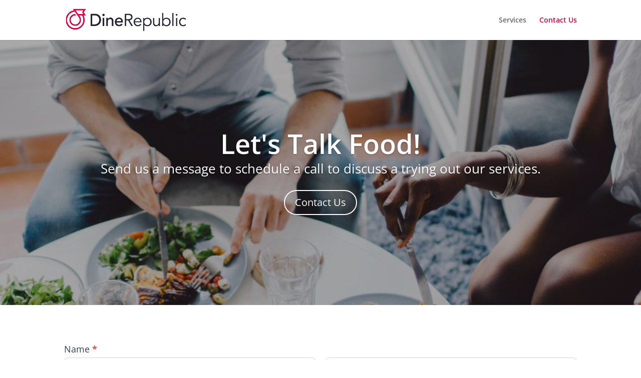

--- FILE ---
content_type: text/css
request_url: http://dinerepublic.com/wp-content/et-cache/global/et-divi-customizer-global.min.css?ver=1768261896
body_size: 1613
content:
body{color:#233233}h1,h2,h3,h4,h5,h6{color:#233233}#et_search_icon:hover,.mobile_menu_bar:before,.mobile_menu_bar:after,.et_toggle_slide_menu:after,.et-social-icon a:hover,.et_pb_sum,.et_pb_pricing li a,.et_pb_pricing_table_button,.et_overlay:before,.entry-summary p.price ins,.et_pb_member_social_links a:hover,.et_pb_widget li a:hover,.et_pb_filterable_portfolio .et_pb_portfolio_filters li a.active,.et_pb_filterable_portfolio .et_pb_portofolio_pagination ul li a.active,.et_pb_gallery .et_pb_gallery_pagination ul li a.active,.wp-pagenavi span.current,.wp-pagenavi a:hover,.nav-single a,.tagged_as a,.posted_in a{color:#dc0040}.et_pb_contact_submit,.et_password_protected_form .et_submit_button,.et_pb_bg_layout_light .et_pb_newsletter_button,.comment-reply-link,.form-submit .et_pb_button,.et_pb_bg_layout_light .et_pb_promo_button,.et_pb_bg_layout_light .et_pb_more_button,.et_pb_contact p input[type="checkbox"]:checked+label i:before,.et_pb_bg_layout_light.et_pb_module.et_pb_button{color:#dc0040}.footer-widget h4{color:#dc0040}.et-search-form,.nav li ul,.et_mobile_menu,.footer-widget li:before,.et_pb_pricing li:before,blockquote{border-color:#dc0040}.et_pb_counter_amount,.et_pb_featured_table .et_pb_pricing_heading,.et_quote_content,.et_link_content,.et_audio_content,.et_pb_post_slider.et_pb_bg_layout_dark,.et_slide_in_menu_container,.et_pb_contact p input[type="radio"]:checked+label i:before{background-color:#dc0040}a{color:#dc0040}.et_secondary_nav_enabled #page-container #top-header{background-color:#dc0040!important}#et-secondary-nav li ul{background-color:#dc0040}#top-menu li.current-menu-ancestor>a,#top-menu li.current-menu-item>a,#top-menu li.current_page_item>a{color:#dc0040}#main-footer .footer-widget h4,#main-footer .widget_block h1,#main-footer .widget_block h2,#main-footer .widget_block h3,#main-footer .widget_block h4,#main-footer .widget_block h5,#main-footer .widget_block h6{color:#dc0040}.footer-widget li:before{border-color:#dc0040}body .et_pb_button{border-radius:50px}body.et_pb_button_helper_class .et_pb_button,body.et_pb_button_helper_class .et_pb_module.et_pb_button{}@media only screen and (min-width:981px){.et_fixed_nav #page-container .et-fixed-header#top-header{background-color:#dc0040!important}.et_fixed_nav #page-container .et-fixed-header#top-header #et-secondary-nav li ul{background-color:#dc0040}.et-fixed-header #top-menu li.current-menu-ancestor>a,.et-fixed-header #top-menu li.current-menu-item>a,.et-fixed-header #top-menu li.current_page_item>a{color:#dc0040!important}}@media only screen and (min-width:1350px){.et_pb_row{padding:27px 0}.et_pb_section{padding:54px 0}.single.et_pb_pagebuilder_layout.et_full_width_page .et_post_meta_wrapper{padding-top:81px}.et_pb_fullwidth_section{padding:0}}small{font-size:.75em}#footer-info{display:none}.et_pb_row.et_pb_row_fullwidth,.et_pb_specialty_fullwidth>.et_pb_row{width:100%!important;max-width:100%!important}#drip-73918 .drip-content h3,#drip-73895 .drip-content h3,#drip-73922 .drip-content h3,#drip-73931 .drip-content h3,#drip-73965 .drip-content h3,#drip-73967 .drip-content h3,#drip-73969 .drip-content h3,#drip-73970 .drip-content h3,.drip-description,.drip-form-main{text-align:center!important}.drip-lightbox .drip-content{box-shadow:0 0 0 9999px rgba(34,35,51,0.66)!important}#drip-73918 .drip-content h3,#drip-73895 .drip-content h3,#drip-73922 .drip-content h3,#drip-73931 .drip-content h3,#drip-73965 .drip-content h3,#drip-73967 .drip-content h3,#drip-73969 .drip-content h3,#drip-73970 .drip-content h3{font-size:24px!important}.et_pb_cta_0,.et_pb_cta_2{margin-left:16px!important;margin-bottom:8px!important}.et_pb_cta_1,.et_pb_cta_3{margin-right:16px!important;margin-bottom:8px!important}.et_pb_cta_0,.et_pb_cta_1,.et_pb_cta_2,.et_pb_cta_3{box-shadow:0 1px 3px rgba(0,0,0,0.12),0 1px 2px rgba(0,0,0,0.24);transition:all 0.3s cubic-bezier(.25,.8,.25,1)}.et_pb_cta_0:hover,.et_pb_cta_1:hover,.et_pb_cta_2:hover,.et_pb_cta_3:hover{box-shadow:0 14px 28px rgba(0,0,0,0.25),0 10px 10px rgba(0,0,0,0.22)}.bottom-link{margin-left:16px;color:#dc0040!important}.et_pb_code_0 ul{line-height:3.25em}.et_pb_code_0 ul span{padding-left:1.25em!important}@media screen and (max-width:960px){.et_pb_code_1 ul{padding-left:0!important;line-height:3.25em!important;font-size:18px!important;text-align:center!important;margin-left:-5em}.et_pb_code_1 ul span{padding-left:1.25em!important}.et_pb_button,.et_pb_button .et_pb_button_two{font-size:16px!important}.et_pb_blurb_content p{font-size:18px;line-height:1.25em}.et_pb_blurb_content h4{font-size:24px}.et_pb_blurb_5,.et_pb_blurb_6,.et_pb_blurb_7,.et_pb_blurb_8,.et_pb_blurb_9,.et_pb_blurb_10{padding-bottom:36px!important}}@media screen and (max-width:480px){.et_pb_code_1 ul,.et_pb_text_10{font-size:14px!important}#footer-info{font-size:12px!important}}.et_pb_fullwidth_menu_0.et_pb_fullwidth_menu ul li a:hover,.et_pb_fullwidth_menu_0.et_pb_fullwidth_menu ul li a:active,#top-menu a:hover{color:#DC0040!important}.pum-overlay ul{list-style-type:circle;list-style-position:outside;margin-left:1.5em}.pum-overlay h5{line-height:1.25;font-size:24px;padding-top:24px}.pum-overlay li{font-size:18px}@media only screen and (max-width:768px){.pum-container.pum-responsive img{max-width:75%}}@media only screen and (max-width:460px){.pum-container.pum-responsive img{max-width:50%}}.et_pb_image_5 img,.et_pb_image_6 img,.et_pb_image_7 img,.et_pb_image_8 img,.et_pb_image_9 img,.et_pb_image_10 img{box-shadow:0 1px 3px rgba(0,0,0,0.12),0 1px 2px rgba(0,0,0,0.24);transition:all 0.3s cubic-bezier(.25,.8,.25,1)}.et_pb_image_5 img:hover,.et_pb_image_6 img:hover,.et_pb_image_7 img:hover,.et_pb_image_8 img:hover,.et_pb_image_9 img:hover,.et_pb_image_10 img:hover{box-shadow:0 14px 28px rgba(0,0,0,0.25),0 10px 10px rgba(0,0,0,0.22)}#top-header{display:none}.et_pb_cta_0:hover,.et_pb_cta_1:hover,.et_pb_cta_2:hover,.et_pb_cta_3:hover{box-shadow:none}